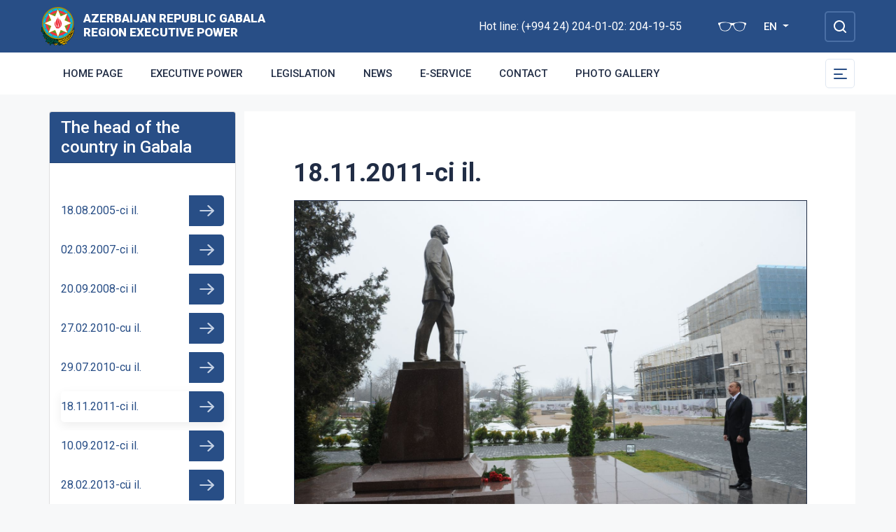

--- FILE ---
content_type: text/html; charset=UTF-8
request_url: https://qebele-ih.gov.az/en/18112011-ci-il.html
body_size: 7429
content:
<!DOCTYPE html>
    <html lang="en">
    <head>
        <link rel="preconnect" href="https://fonts.googleapis.com">
        <link rel="preconnect" href="https://fonts.gstatic.com" crossorigin>
        <meta charset="utf-8">
        <meta name="viewport" content="width=device-width, initial-scale=1, shrink-to-fit=no">
        <meta name="csrf-token" content="OSITHoMJLVCTKELsuu1tjaamh3VivvoKLHmhhpsc">
        <title>18.11.2011-ci il. | AZERBAIJAN REPUBLIC GABALA REGION EXECUTIVE POWER</title>
        <meta name="description" content=" region executive power official web site">
        <meta name="author" content="NModern">
                <link href="https://fonts.googleapis.com/css2?family=Inter:wght@500&family=Roboto:wght@400;500;700;900&display=swap" rel="stylesheet">
        <script src="https://code.jquery.com/jquery-3.6.0.min.js"  integrity="sha256-/xUj+3OJU5yExlq6GSYGSHk7tPXikynS7ogEvDej/m4="  crossorigin="anonymous"></script>
        <script src="https://cdn.jsdelivr.net/npm/@fancyapps/ui@4.0.26/dist/fancybox.umd.js" integrity="sha384-NsDLQtkqPJtwIubwhTGTE1KACyhyTX5cFJEUSpIeorRCSa+LDSL665SQ2yYhWATC" crossorigin="anonymous"></script>

        
                <link rel="stylesheet" href="https://cdn.jsdelivr.net/npm/@fancyapps/ui@4.0.26/dist/fancybox.css" integrity="sha384-CavP8iHDuIb8TJd/kck2lVogVOTS1TqhjRrx56qd7shEGw4pwdWjkbgr35TM0kbn" crossorigin="anonymous">
        <link rel="stylesheet" href="https://cdn.jsdelivr.net/npm/@fancyapps/ui@4.0.26/dist/panzoom.css" integrity="sha384-v1Dt7uHmI0d9LPXGQVEFP16PcdRWob7PHfBhBsNPUXGpXyGMQf+KX23WYEVGIDg3" crossorigin="anonymous">
        <link rel="stylesheet" href="https://qebele-ih.gov.az/bootstrap/css/bootstrap.min.css">
        <link rel="stylesheet" href="https://qebele-ih.gov.az/js/owlcarousel/assets/owl.carousel.min.css">
        <link rel="stylesheet" href="https://qebele-ih.gov.az/js/owlcarousel/assets/owl.theme.default.min.css">

        <link rel="stylesheet" href="https://qebele-ih.gov.az/css/style.css">

        <!-- Check if the language is set to RTL, so apply the RTL layouts -->
        <!-- Otherwise apply the normal LTR layouts -->


            <style>
        .submenus a{
            padding-top:10px;
            padding-bottom:10px;
        }
        .submenus a::after{
            width:50px;
        }
    </style>
<!-- Matomo -->
<script>
  var _paq = window._paq = window._paq || [];
  /* tracker methods like "setCustomDimension" should be called before "trackPageView" */
  _paq.push(['trackPageView']);
  _paq.push(['enableLinkTracking']);
  (function() {
    var u="https://analytics.cert.gov.az/";
    _paq.push(['setTrackerUrl', u+'matomo.php']);
    _paq.push(['setSiteId', '13']);
    var d=document, g=d.createElement('script'), s=d.getElementsByTagName('script')[0];
    g.async=true; g.src=u+'matomo.js'; s.parentNode.insertBefore(g,s);
  })();
</script>
<!-- End Matomo Code -->
    </head>
    <body class="preload">
        <div id="fb-root"></div>
        <script async defer crossorigin="anonymous" src="https://connect.facebook.net/en_US/sdk.js#xfbml=1&version=v13.0&appId=1413015429012504&autoLogAppEvents=1" nonce="faYeid84"></script>
        
                <div class="collapse overlay" id="mobileNavbar">
    <div class="container p-0">
        <div class="row">
            <div class="col-12">
                <div class="container">
                    <div class="row">
                        <div class="col-12 text-end" style="height: 0;position: relative;z-index: 2000">
                            <button class="mobile-navbar-toggler" type="button" data-bs-toggle="collapse" data-bs-target="#mobileNavbar" aria-controls="mobileNavbar" aria-expanded="true" aria-label="Toggle mobile Navigation">
                                <span class="mobile-navbar-close-icon"></span>
                            </button>
                        </div>
                        <div class="col-12 text-center">
                            <a href="https://qebele-ih.gov.az/en" title="İcra Hakimiyyəti"><img src="https://qebele-ih.gov.az/images/gerb.svg" alt="İcra Hakimiyyəti" class="gerb"/></a>
                        </div>
                        <div class="col-12 text-center">
                            <a href="https://qebele-ih.gov.az/en" class="mobile-head-text" title="İcra Hakimiyyəti">AZERBAIJAN REPUBLIC GABALA REGION EXECUTIVE POWER</a>
                        </div>
                    </div>
                    <div class="row">
                        <div class="col-12">
                            <nav class="mobile-navbar mobile-main-navbar">
                                <ul class="navbar-nav me-auto mb-2 mb-lg-0">
                                                                                                                        <li class="nav-item">
                                                <a class="nav-link "  href="/en" >Home Page</a>
                                            </li>
                                                                                                                                                                <li class="nav-item">
                                                <a class="nav-link "  href="/en/icra-hakimiyyeti.html" >Executive Power</a>
                                            </li>
                                                                                                                                                                <li class="nav-item">
                                                <a class="nav-link "  href="https://qebele-ih.gov.az/en/qanunvericilik1.html" >Legislation</a>
                                            </li>
                                                                                                                                                                <li class="nav-item">
                                                <a class="nav-link "  href="/en/news.html" >News</a>
                                            </li>
                                                                                                                                                                <li class="nav-item">
                                                <a class="nav-link "  href="https://qebele-ih.gov.az/en/elektron-xidmetler1.html" >E-Service</a>
                                            </li>
                                                                                                                                                                <li class="nav-item">
                                                <a class="nav-link "  href="/en/contact.html" >Contact</a>
                                            </li>
                                                                                                                                                                <li class="nav-item">
                                                <a class="nav-link "  href="/gallery.html" >Photo gallery</a>
                                            </li>
                                                                                                            </ul>
                            </nav>
                        </div>
                    </div>
                    <div class="row">
                        <div class="col-12">
                            <nav class="mobile-navbar">
                                <ul class="navbar-nav me-auto mb-2 mb-lg-0">
                                                                                                                        <li class="nav-item">
                                                <a class="nav-link "  href="https://qebele-ih.gov.az/en/rayon-haqqinda.html" >About</a>
                                            </li>
                                                                                                                                                                <li class="nav-item">
                                                <a class="nav-link "  href="https://qebele-ih.gov.az/en/icra-hakimiyyeti.html" >Executive Power</a>
                                            </li>
                                                                                                                                                                <li class="nav-item">
                                                <a class="nav-link "  href="https://qebele-ih.gov.az/en/in-great-leader-gabala.html" >In Great Leader Gabala</a>
                                            </li>
                                                                                                                                                                <li class="nav-item">
                                                <a class="nav-link "  href="https://qebele-ih.gov.az/en/the-head-of-the-country-in-gabala.html" >The head of the country in Gabala</a>
                                            </li>
                                                                                                                                                                                                                                                                                                                        <li class="nav-item">
                                                <a class="nav-link "  href="https://qebele-ih.gov.az/en/infrastruktur.html" >Infrastructure</a>
                                            </li>
                                                                                                                                                                                                                                                                                                                        <li class="nav-item">
                                                <a class="nav-link "  href="https://qebele-ih.gov.az/en/azerbaycan.html" >Azerbaijan</a>
                                            </li>
                                                                                                                                                                                                                                                                                                                                                                                                    <li class="nav-item">
                                                <a class="nav-link "  href="https://qebele-ih.gov.az/en/qebele-sesi-qezeti.html" >&quot;QƏBƏLƏ SƏSİ&quot; qəzeti</a>
                                            </li>
                                                                                                                                                                <li class="nav-item">
                                                <a class="nav-link "  href="https://qebele-ih.gov.az/en/dovlet-orqanlarinin-resmi-internet-resurslari.html" >Dövlət Orqanlarının Rəsmi İnternet Resursları</a>
                                            </li>
                                                                                                                                                                <li class="nav-item">
                                                <a class="nav-link "  href="https://qebele-ih.gov.az/en/dagliq-qarabag-munaqisesi.html" >Dağlıq Qarabağ münaqişəsi</a>
                                            </li>
                                                                                                                                                                <li class="nav-item">
                                                <a class="nav-link "  href="https://qebele-ih.gov.az/en/reqemsal-icra-hakimiyyeti.html" >Rəqəmsal İcra Hakimiyyəti</a>
                                            </li>
                                                                                                                                                                <li class="nav-item">
                                                <a class="nav-link "  href="https://qebele-ih.gov.az/en/menzil-ucot-siyahilari.html" >Mənzil uçot siyahıları</a>
                                            </li>
                                                                                                                                                                <li class="nav-item">
                                                <a class="nav-link "  href="https://qebele-ih.gov.az/en/seckiler.html" >SEÇKİLƏR</a>
                                            </li>
                                                                                                                                                                <li class="nav-item">
                                                <a class="nav-link "  href="https://qebele-ih.gov.az/en/aciq-melumatlar-portali.html" >AÇIQ MƏLUMATLAR PORTALI</a>
                                            </li>
                                                                                                            </ul>
                            </nav>
                        </div>
                    </div>
                </div>
            </div>
        </div>
    </div>
</div>
<header>
    <section id="blind-mode" class="collapse">
        <div class="container">
            <div class="row">
                <div class="col-xl-6 col-lg-7">
                    <div class="row">
                        <div class="col-lg-6">
                            <div class="choice">
                                <div class="font-size">
                                    <p style="font-size: 16px;">Şriftin ölçüsü : </p>
                                    <button type="button" class="btn-font-sm active">Ab</button>
                                    <button type="button" class="btn-font-lg">Ab</button>
                                </div>

                            </div>
                        </div>
                        <div class="col-lg-6">
                            <div class="choice">
                                <div class="color">
                                    <p style="font-size: 16px;">Saytın rəngi : </p>
                                    <button type="button" class="btn-color green active"></button>
                                    <button type="button" class="btn-color white"></button>
                                </div>
                            </div>
                        </div>
                    </div>
                </div>
                <div class="col-xl-6 col-lg-5 d-flex justify-content-end align-items-center">
                    <div class="close-btn">
                        <button type="button" class="close-button" data-bs-toggle="collapse" data-bs-target="#blind-mode"></button>
                    </div>
                </div>
            </div>
        </div>
    </section>
    <div class="container-fluid head_blue">
        <div class="container h-100 p-0">
            <div class="row d-flex align-items-center h-100">
                <div class="col-1 col-lg-auto p-0 p-sm-2 d-flex d-lg-none order-3">
                    <button class="mobile-navbar-toggler" type="button" data-bs-toggle="collapse" data-bs-target="#mobileNavbar" aria-controls="mobileNavbar" aria-expanded="false" aria-label="Toggle mobile Navigation">
                        <span class="mobile-navbar-toggler-icon"></span>
                    </button>
                </div>
                <div class="col-auto p-0">
                    <a href="https://qebele-ih.gov.az/en" title="İcra Hakimiyyəti"><img src="https://qebele-ih.gov.az/images/gerb.svg" alt="İcra Hakimiyyəti"/></a>
                </div>
                <div class="col-auto pe-0 logo_title text-left">
                    <a href="https://qebele-ih.gov.az/en" title="İcra Hakimiyyəti">AZERBAIJAN REPUBLIC GABALA REGION EXECUTIVE POWER</a>
                </div>
                <div class="col-auto p-0 ms-auto">
                    <span class="text-white me-5 d-none d-lg-inline">Hot line: (+994 24) 204-01-02: 204-19-55</span>                    <a href="#" class="close-button d-none d-lg-inline me-4" data-bs-toggle="collapse" data-bs-target="#blind-mode"><img src="https://qebele-ih.gov.az/images/glasses.svg" width="40" alt="" /></a>
                </div>
                <div class="col-auto p-0">
                    <div class="dropdown lang_selection">
                                                    <button class="btn dropdown-toggle" type="button" id="langSelection" data-bs-toggle="dropdown" aria-expanded="false">
                                EN
                            </button>
                            <ul class="dropdown-menu" aria-labelledby="langSelection">
                        <li><a class="dropdown-item" href="/az">az</a></li>
                                            <li><a class="dropdown-item" href="/ru">ru</a></li>
            </ul>
                                            </div>
                </div>
                <div class="col-auto search_form p-0 d-none d-lg-flex">
                    <form method="GET" action="https://qebele-ih.gov.az/en/search.html" accept-charset="UTF-8" class="d-flex" role="form">
                        <input type="text" id="search_query" name="q" placeholder="Search" autocomplete="off"/>
                        <input type="button" id="search_btn" />
                    </form>
                </div>
                <div class="col-auto p-0 d-lg-none order-1">
                    <button class="mobile-search-toggler" type="button" data-bs-toggle="collapse" data-bs-target="#mobileSearch" aria-controls="mobileSearch" aria-expanded="false" aria-label="Toggle mobile Search Form">
                        <span class="mobile-search-toggler-icon mt-2"></span>
                    </button>
                </div>
            </div>
        </div>
    </div>
    <div class="collapse mobile-search-form d-lg-none" id="mobileSearch">
        <form method="GET" action="https://qebele-ih.gov.az/en/search.html" accept-charset="UTF-8" class="d-flex justify-content-center p-3" role="form">
            <input type="text" name="q" placeholder="Search" autocomplete="off"/>
            <input type="submit"  value=""/>
        </form>
    </div>
    <div class="container-fluid head_white">
        <div class="container h-100 p-0 d-none d-lg-block">
            <div class="row d-flex align-items-center h-100">
                <div class="col">
                    <nav class="navbar navbar-expand-lg p-0">
                        <div class="container-fluid p-0">
                            <div class="collapse navbar-collapse" id="mainNavbar">
                                <ul class="navbar-nav me-auto mb-2 mb-lg-0">
                                                                            











                                                <li class="nav-item">
                                                    <a class="nav-link "  href="/en" >Home Page</a>
                                                </li>

                                                                                                                    











                                                <li class="nav-item">
                                                    <a class="nav-link "  href="/en/icra-hakimiyyeti.html" >Executive Power</a>
                                                </li>

                                                                                                                    











                                                <li class="nav-item">
                                                    <a class="nav-link "  href="https://qebele-ih.gov.az/en/qanunvericilik1.html" >Legislation</a>
                                                </li>

                                                                                                                    











                                                <li class="nav-item">
                                                    <a class="nav-link "  href="/en/news.html" >News</a>
                                                </li>

                                                                                                                    











                                                <li class="nav-item">
                                                    <a class="nav-link "  href="https://qebele-ih.gov.az/en/elektron-xidmetler1.html" >E-Service</a>
                                                </li>

                                                                                                                    











                                                <li class="nav-item">
                                                    <a class="nav-link "  href="/en/contact.html" >Contact</a>
                                                </li>

                                                                                                                    











                                                <li class="nav-item">
                                                    <a class="nav-link "  href="/gallery.html" >Photo gallery</a>
                                                </li>

                                                                                                            </ul>
                            </div>
                        </div>
                    </nav>
                </div>
                <div class="col-auto p-0 d-none d-lg-flex">
                    <button id="sub-navbar-toggler" class="navbar-toggler p-0 collapsed" type="button" data-bs-toggle="collapse" data-bs-target="#secondaryNavbar" aria-controls="secondaryNavbar" aria-expanded="false" aria-label="Toggle Secondary Navigation">
                        <span class="navbar-toggler-icon"></span>
                    </button>
                </div>
            </div>
            <div class="row">
                <div class="col p-0">
                    <nav class="navbar secondaryNavbar">
                        <div class="container-fluid">
                            <div class="collapse navbar-collapse" id="secondaryNavbar">
                                <div class="row pt-3 pb-3">
                                    <div class="col-3">
                                                                                                                                                            <a class="nav-link "  href="https://qebele-ih.gov.az/en/rayon-haqqinda.html" >About</a>
                                                                                                                                                                                                                                                        <a class="nav-link "  href="https://qebele-ih.gov.az/en/icra-hakimiyyeti.html" >Executive Power</a>
                                                                                                                                                                                                                                                        <a class="nav-link "  href="https://qebele-ih.gov.az/en/in-great-leader-gabala.html" >In Great Leader Gabala</a>
                                                                                                                                                                                                                                                        <a class="nav-link "  href="https://qebele-ih.gov.az/en/the-head-of-the-country-in-gabala.html" >The head of the country in Gabala</a>
                                                                                                                                                                                                                                                                                                                                                                                                                                                                                                <a class="nav-link "  href="https://qebele-ih.gov.az/en/infrastruktur.html" >Infrastructure</a>
                                                                                                                                                                                                                                                                                                                                                                                                                                                                                                <a class="nav-link "  href="https://qebele-ih.gov.az/en/azerbaycan.html" >Azerbaijan</a>
                                                                                                                                                                        </div>
                                        <div class="col-3">
                                                                                                                                                                                                    </div>
                                        <div class="col-3">
                                                                                                                                                                                                    </div>
                                        <div class="col-3">
                                                                                                                                                                                                    </div>
                                        <div class="col-3">
                                                                                                                                                                <a class="nav-link "  href="https://qebele-ih.gov.az/en/qebele-sesi-qezeti.html" >&quot;QƏBƏLƏ SƏSİ&quot; qəzeti</a>
                                                                                                                                                                                                                                                        <a class="nav-link "  href="https://qebele-ih.gov.az/en/dovlet-orqanlarinin-resmi-internet-resurslari.html" >Dövlət Orqanlarının Rəsmi İnternet Resursları</a>
                                                                                                                                                                                                                                                        <a class="nav-link "  href="https://qebele-ih.gov.az/en/dagliq-qarabag-munaqisesi.html" >Dağlıq Qarabağ münaqişəsi</a>
                                                                                                                                                                                                                                                        <a class="nav-link "  href="https://qebele-ih.gov.az/en/reqemsal-icra-hakimiyyeti.html" >Rəqəmsal İcra Hakimiyyəti</a>
                                                                                                                                                                                                                                                        <a class="nav-link "  href="https://qebele-ih.gov.az/en/menzil-ucot-siyahilari.html" >Mənzil uçot siyahıları</a>
                                                                                                                                                                                                                                                        <a class="nav-link "  href="https://qebele-ih.gov.az/en/seckiler.html" >SEÇKİLƏR</a>
                                                                                                                                                                        </div>
                                        <div class="col-3">
                                                                                                                                                                <a class="nav-link "  href="https://qebele-ih.gov.az/en/aciq-melumatlar-portali.html" >AÇIQ MƏLUMATLAR PORTALI</a>
                                                                                                                                                                                                        </div>
                                </div>
                            </div>
                        </div>
                    </nav>
                </div>
            </div>
        </div>
    </div>
</header>
                    <main>
        <section class="container p-lg-0 mt-4 mb-4">
            <div class="row">
                                                                                                    <div class="col-12 col-lg-3">
                            <div class="card mycard">
                                <h1 class="card-header d-flex">
                                    The head of the country in Gabala
                                </h1>
                                <div class="card-body">
                                    <div class="info_content">
                                        <div class="quick_links submenus">
                                                                                                                                            <a class="" href="https://qebele-ih.gov.az/en/18082005-ci-il.html" >
                                                    <span>18.08.2005-ci il.</span>
                                                </a>
                                                                                                                                                                                            <a class="" href="https://qebele-ih.gov.az/en/02032007-ci-il.html" >
                                                    <span>02.03.2007-ci il.</span>
                                                </a>
                                                                                                                                                                                            <a class="" href="https://qebele-ih.gov.az/en/20092008-ci-il.html" >
                                                    <span>20.09.2008-ci il</span>
                                                </a>
                                                                                                                                                                                            <a class="" href="https://qebele-ih.gov.az/en/27022010-cu-il.html" >
                                                    <span>27.02.2010-cu il.</span>
                                                </a>
                                                                                                                                                                                            <a class="" href="https://qebele-ih.gov.az/en/29072010-cu-il.html" >
                                                    <span>29.07.2010-cu il.</span>
                                                </a>
                                                                                                                                                                                            <a class="active" href="https://qebele-ih.gov.az/en/18112011-ci-il.html" >
                                                    <span>18.11.2011-ci il.</span>
                                                </a>
                                                                                                                                                                                            <a class="" href="https://qebele-ih.gov.az/en/10092012-ci-il.html" >
                                                    <span>10.09.2012-ci il.</span>
                                                </a>
                                                                                                                                                                                            <a class="" href="https://qebele-ih.gov.az/en/28022013-cu-il.html" >
                                                    <span>28.02.2013-cü il.</span>
                                                </a>
                                                                                                                                                                                            <a class="" href="https://qebele-ih.gov.az/en/14082013-cu-il.html" >
                                                    <span>14.08.2013-cü il.</span>
                                                </a>
                                                                                                                                                                                            <a class="" href="https://qebele-ih.gov.az/en/03012014-cu-il.html" >
                                                    <span>03.01.2014-cü il</span>
                                                </a>
                                                                                                                                                                                            <a class="" href="https://qebele-ih.gov.az/en/22092014-cu-il.html" >
                                                    <span>22.09.2014-cü il</span>
                                                </a>
                                                                                                                                                                                            <a class="" href="https://qebele-ih.gov.az/en/10082016-ci-il.html" >
                                                    <span>10.08.2016-cı il</span>
                                                </a>
                                                                                                                                                                                            <a class="" href="https://qebele-ih.gov.az/en/28102019-cu-il.html" >
                                                    <span>28.10.2019-cu il.</span>
                                                </a>
                                                                                                                                                                                            <a class="" href="https://qebele-ih.gov.az/en/29072020-ci-il.html" >
                                                    <span>29.07.2020-ci il.</span>
                                                </a>
                                                                                                                                                                                            <a class="" href="https://qebele-ih.gov.az/en/15052021-ci-il.html" >
                                                    <span>15.05.2021-ci il</span>
                                                </a>
                                                                                                                                                                                            <a class="" href="https://qebele-ih.gov.az/en/07042023-cu-il.html" >
                                                    <span>07.04.2023-cü il</span>
                                                </a>
                                                                                                                                                                                            <a class="" href="https://qebele-ih.gov.az/en/09042024-cu-il.html" >
                                                    <span>09.04.2024-cü il</span>
                                                </a>
                                                                                                                                                                                            <a class="" href="https://qebele-ih.gov.az/en/07102025-ci-il.html" >
                                                    <span>07.10.2025-ci il</span>
                                                </a>
                                                                                                                                    </div>
                                    </div>
                                </div>
                            </div>
                        </div>
                                                    <div class="info_content  col-12 col-lg-9 ">
                                        <div class="metn">
                        <h1 class="text-start w-100">18.11.2011-ci il.</h1>
                        <p>
	<img alt="" src="/storage/files/images/1_%20Umummilli%20Lider%20Heyd-r%20-liyevin%20abid-sini%20ziyar-t(1).JPG" style="width: 100%; height: 100%; border-width: 1px; border-style: solid; margin: 1px;"></p>
<p>
	<span style="color:#800000;"><strong>Umummilli Lider Heydər Əliyevin abidəsini ziyarət.</strong></span></p>
<p>
	<img alt="" src="/storage/files/images/2_%20Heyd-r%20-liyev%20Fondunun%20t-s-bbusu%20il-%20insa%20olunmus%20Nic%20q-s-b-%202%20sayl-%20tam%20orta%20m-kt-b%20binas-n-n%20ac-l-s-.JPG" style="width: 100%; height: 100%; border-width: 1px; border-style: solid; margin: 1px;"></p>
<p>
	<span style="color:#800000;"><strong>Heydər Əliyev Fondunun təşəbbüsü ilə inşa olunmuş Nic qəsəbəsindəki 2 saylı tam orta məktəb binasının açılışı.</strong></span></p>
<p>
	<span style="color:#800000;"><strong><img alt="" src="/storage/files/images/3_%20Heyd-r%20-liyev%20Fondunun%20t-s-bbusu%20il-%20insa%20olunmus%20Nic%20q-s-b-%202%20sayl-%20tam%20orta%20m-kt-b%20binas-n-n%20ac-l-s-.JPG" style="width: 100%; height: 100%; border-width: 1px; border-style: solid; margin: 1px;"></strong></span></p>
<p>
	<strong style="color: rgb(128, 0, 0); font-size: 12px;">Heydər Əliyev Fondunun təşəbbüsü ilə inşa olunmuş Nic qəsəbəsindəki 2 saylı tam orta məktəb binasının açılışı.</strong></p>
<p>
	<strong style="color: rgb(128, 0, 0); font-size: 12px;"><img alt="" src="/storage/files/images/4_%20Q-b-l-%20Olimpiya%20Idman%20Kompleksinin%20ac-l-s-.JPG" style="width: 100%; height: 100%; border-width: 1px; border-style: solid; margin: 1px;"></strong></p>
<p>
	<span style="color:#800000;"><strong>Olimpiya İdman Kompleksinin açılışı.</strong></span></p>
<p>
	<img alt="" src="/storage/files/images/5_%20Q-b-l-%20Olimpiya%20Idman%20Kompleksinin%20ac-l-s-.JPG" style="width: 100%; height: 100%; border-width: 1px; border-style: solid; margin: 1px;"></p>
<p>
	<span style="color:#800000;"><strong>Olimpiya İdman Kompleksinin açılışı.</strong></span></p>
<p>
	<span style="color:#800000;"><strong><img alt="" src="/storage/files/images/6_%20Q-b-l-%20Olimpiya%20Idman%20Kompleksinin%20ac-l-s-.JPG" style="width: 100%; height: 100%; border-width: 1px; border-style: solid; margin: 1px;"></strong></span></p>
<p>
	<span style="color:#800000;"><strong>Olimpiya İdman Kompleksinin açılışı.</strong></span></p>
<p>
	<img alt="" src="/storage/files/images/7_%20Q-b-l-%20Olimpiya%20Idman%20Kompleksinin%20ac-l-s-.JPG" style="width: 100%; height: 100%; border-width: 1px; border-style: solid; margin: 1px;"></p>
<p>
	<span style="color:#800000;"><strong>Olimpiya İdman Kompleksinin açılışı.</strong></span></p>
<p>
	<span style="color:#800000;"><strong><img alt="" src="/storage/files/images/8_%20Q-b-l-%20Olimpiya%20Idman%20Kompleksinin%20ac-l-s-.JPG" style="width: 100%; height: 100%; border-width: 1px; border-style: solid; margin: 1px;"></strong></span></p>
<p>
	<strong style="color: rgb(128, 0, 0); font-size: 12px;">Olimpiya İdman Kompleksinin açılışı.</strong></p>
<p>
	<strong style="color: rgb(128, 0, 0); font-size: 12px;"><img alt="" src="/storage/files/images/9_%20Q-b-l-%20Beyn-lxalq%20Aeroportunun%20ac-l-s-.JPG" style="width: 100%; height: 100%; border-width: 1px; border-style: solid; margin: 1px;"></strong></p>
<p>
	<span style="color:#800000;"><strong>Qəbələ Beynəlxalq Aeroportunun açılışı.</strong></span></p>
<p>
	<span style="color:#800000;"><strong><img alt="" src="/storage/files/images/11_%20Q-b-l-%20Beyn-lxalq%20Aeroportunun%20ac-l-s-.JPG" style="width: 100%; height: 100%; border-width: 1px; border-style: solid; margin: 1px;"></strong></span></p>
<p>
	<span style="color:#800000;"><strong>Qəbələ Beynəlxalq Aeroportunun açılışı.</strong></span></p>
<p>
	<img alt="" src="/storage/files/images/12_%20-lil%20v-%20s-hid%20ail-l-ri%20ucun%20tikilmis%2036%20m-nzilli%20binan-n%20istifad-y-%20verilm-si%20m-rasimi.JPG" style="width: 100%; height: 100%; border-width: 1px; border-style: solid; margin: 1px;"></p>
<p>
	<span style="color:#800000;"><strong>Əlil və şəhid ailələri üçün tikilmiş 36 mənzilli binanın istifadəyə verilməsi mərasimi.</strong></span></p>
<p>
	<img alt="" src="/storage/files/images/13_%20-lil%20v-%20s-hid%20ail-l-ri%20ucun%20tikilmis%2036%20m-nzilli%20binan-n%20istifad-y-%20verilm-si%20m-rasimi.JPG" style="width: 100%; height: 100%; border-width: 1px; border-style: solid; margin: 1px;"></p>
<p>
	<span style="color:#800000;"><strong>Əlil və şəhid ailələri üçün tikilmiş 36 mənzilli binanın istifadəyə verilməsi mərasimi.</strong></span></p>
<p>
	<span style="color:#800000;"><strong><img alt="" src="/storage/files/images/14_%20%E2%80%9CGilan%20%20Holding%E2%80%9D%20in%20Q-b-l-%20limonad%20zavodunun%20ac-l-s-.JPG" style="width: 100%; height: 100%; border-width: 1px; border-style: solid; margin: 1px;"></strong></span></p>
<p>
	<span style="color:#800000;">“<strong>Gilan Qəbələ Konserv Zavodu” MMC-nin Qəbələ limonad zavodunun açılışı.</strong></span></p>
<p>
	<img alt="" src="/storage/files/images/15_%20Q-b-l-%20Rayon%20Icra%20Hakimiyy-tinin%20yeni%20inzibati%20binas-n-n%20ac-l-s-.JPG" style="width: 100%; height: 100%; border-width: 1px; border-style: solid; margin: 1px;"></p>
<p>
	<span style="color:#800000;"><strong>Qəbələ Rayon İcra Hakimiyyətinin yeni inzibati binasının açılışı.</strong></span></p>
<p>
	<span style="color:#800000;"><strong><img alt="" src="/storage/files/images/16_%20Q-b-l-%20Rayon%20Icra%20Hakimiyy-tinin%20yeni%20inzibati%20binas-n-n%20ac-l-s-.JPG" style="width: 100%; height: 100%; border-width: 1px; border-style: solid; margin: 1px;"></strong></span></p>
<p>
	<span style="color:#800000;"><strong>Qəbələ Rayon İcra Hakimiyyətinin yeni inzibati binasının açılışı.</strong></span></p>
<p>
	<img alt="" src="/storage/files/images/17_%20%20%E2%80%9CQ-b-l-%E2%80%9D%20Futbol%20Klubunun%20stadion%20v-%20t-lim-m-sq%20bazas-%20kompleksind-%20apar-lan%20tikinti%20isl-ri%20il-%20tan-sl-q.JPG" style="width: 100%; height: 100%; border-width: 1px; border-style: solid; margin: 1px;"></p>
<p>
	<span style="color:#800000;"><strong>“Qəbələ” Futbol Klubunun stadion və təlim-məşq bazası kompleksində aparılan tikinti işləri ilə tanışlıq.</strong></span></p>
<p>
	<span style="color:#800000;"><strong><img alt="" src="/storage/files/images/18_%20C-d-r%20Kompleksind-%20apar-lan%20tikinti%20isl-ri%20il-%20tan-sl-q.JPG" style="width: 100%; height: 100%; border-width: 1px; border-style: solid; margin: 1px;"></strong></span></p>
<p>
	<span style="color:#800000;"><strong>Azərbaycan Atçılıq Federasiyasının sifarişi ilə inşa olunan Cıdır Kompleksində aparılan tikinti işləri ilə tanışlıq.</strong></span></p>
<p>
	<span style="color:#800000;"><strong><img alt="" src="/storage/files/images/19_%20%E2%80%9CQafqaz%20Sport%20Hotel%E2%80%9Din%20ac-l-s-.JPG" style="width: 100%; height: 100%; border-width: 1px; border-style: solid; margin: 1px;"></strong></span></p>
<p>
	<span style="color:#800000;"><strong>Qafqaz Sport Hotel”in açılışı.</strong></span></p>
<p>
	<img alt="" src="/storage/files/images/20_%20%E2%80%9CQafqaz%20Sport%20Hotel%E2%80%9Din%20ac-l-s-.JPG" style="width: 100%; height: 100%; border-width: 1px; border-style: solid; margin: 1px;"></p>
<p>
	<span style="color:#800000;"><strong>Qafqaz Sport Hotel”in açılışı.</strong></span></p>
<p>
	&nbsp;</p>
                        <div class="sharing">
    <div class="d-inline-block align-text-top facebook"><div class="fb-share-button" data-href="https://qebele-ih.gov.az/en/18112011-ci-il.html" data-layout="button_count" data-size="large"><a target="_blank" href="https://www.facebook.com/sharer/sharer.php?u=https%3A%2F%2Fqebele-ih.gov.az%2Fen%2F18112011-ci-il.html" class="fb-xfbml-parse-ignore">Share</a></div></div>

    <div class="d-inline-block align-text-top twitter"><a class="btn btn-primary btn-sm" href="https://twitter.com/intent/tweet?original_referer=http%3A%2F%2Ficra.loc%2F&ref_src=twsrc%5Etfw%7Ctwcamp%5Ebuttonembed%7Ctwterm%5Eshare%7Ctwgr%5E&text=18.11.2011-ci%20il.&url=https%3A%2F%2Fqebele-ih.gov.az%2Fen%2F18112011-ci-il.html" target="_blank">Twitter</a></div>
    <div class="d-inline-block align-text-top whatsapp"><a class="btn btn-primary btn-sm" href="https://api.whatsapp.com/send?text=18.11.2011-ci%20il.%0A%0A%0Ahttps%3A%2F%2Fqebele-ih.gov.az%2Fen%2F18112011-ci-il.html" target="_blank">WhatsApp</a></div>
    <div class="d-inline-block align-text-top telegram"><a class="btn btn-primary btn-sm" href="https://t.me/share?url=https%3A%2F%2Fqebele-ih.gov.az%2Fen%2F18112011-ci-il.html&text=18.11.2011-ci%20il." target="_blank">Telegram</a></div>

    <div class="d-inline-block align-text-top email"><a class="btn btn-primary btn-sm" href="mailto:?subject=18.11.2011-ci%20il.&body=18.11.2011-ci%20il.%0A%0A%0Ahttps%3A%2F%2Fqebele-ih.gov.az%2Fen%2F18112011-ci-il.html">Mail</a></div>
</div>
                    </div>
                </div>
            </div>
        </section>

        <section class="container p-lg-0 mb-4">
        <div class="row">
            <div class="col-12">
                <div class="card mycard-white">
                    <div class="card-header d-flex">
                        Links
                    </div>
                    <div class="card-body">
                        <div class="container p-0">
                            <div class="row">
                                <div class="owl-carousel owl-theme">
                                                                                                                        <div class="item">
                                                <a href="http://heydar-aliyev.org/" target=&quot;_blank&quot; title="Heydər Əliyev" class="d-block mb-3 mb-lg-0"><img src="https://qebele-ih.gov.az/storage/img/links/4f49a3e485655ecd1c3aeeb1fdd3640a.jpg" alt="" class="img-fluid w-100" /></a>
                                            </div>
                                                                                                                                                                <div class="item">
                                                <a href="http://president.az/" target=&quot;_blank&quot; title="İlham Əliyev" class="d-block mb-3 mb-lg-0"><img src="https://qebele-ih.gov.az/storage/img/links/b6de9419519c624c6ab1d54aa59877fc.jpg" alt="" class="img-fluid w-100" /></a>
                                            </div>
                                                                                                                                                                <div class="item">
                                                <a href="http://www.mehriban-aliyeva.az/" target=&quot;_blank&quot; title="Mehriban Əliyeva" class="d-block mb-3 mb-lg-0"><img src="https://qebele-ih.gov.az/storage/img/links/8db04c661bf8a3224193055033c69101.jpg" alt="" class="img-fluid w-100" /></a>
                                            </div>
                                                                                                                                                                <div class="item">
                                                <a href="https://asan.gov.az/en" target=&quot;_blank&quot; title="Asan xidmət" class="d-block mb-3 mb-lg-0"><img src="https://qebele-ih.gov.az/storage/img/links/eb4c503a75796a07ed3c5b5e73f1b6cb.jpg" alt="" class="img-fluid w-100" /></a>
                                            </div>
                                                                                                                                                                <div class="item">
                                                <a href="http://rih.gov.az/" target=&quot;_blank&quot; title="Rəqəmsal icra hakimiyyəti" class="d-block mb-3 mb-lg-0"><img src="https://qebele-ih.gov.az/storage/img/links/c7c9a62e31a84f40509b6283f134f726.jpg" alt="" class="img-fluid w-100" /></a>
                                            </div>
                                                                                                                                                                <div class="item">
                                                <a href="https://asan.gov.az/az/category/asan-kommunal" target=&quot;_blank&quot; title="Asan komunal" class="d-block mb-3 mb-lg-0"><img src="https://qebele-ih.gov.az/storage/img/links/970159d1fa6a51af1c974ecec63f9edf.jpg" alt="" class="img-fluid w-100" /></a>
                                            </div>
                                                                                                                                                                <div class="item">
                                                <a href="https://heydar-aliyev-foundation.org/az" target=&quot;_blank&quot; title="Heydər Əliyev Fondu" class="d-block mb-3 mb-lg-0"><img src="https://qebele-ih.gov.az/storage/img/links/1350fbb6079196f68aaa986489d6d79f.jpg" alt="" class="img-fluid w-100" /></a>
                                            </div>
                                                                                                                                                                <div class="item">
                                                <a href="https://arxkom.gov.az/" target=&quot;_blank&quot; title="Azərbaycan Respublikası Dövlət Şəhərsalma və Arxitektura Komitəsi" class="d-block mb-3 mb-lg-0"><img src="https://qebele-ih.gov.az/storage/img/links/f7f0cb2508f5d2b74d1e5a1106255356.jpg" alt="" class="img-fluid w-100" /></a>
                                            </div>
                                                                                                                                                                <div class="item">
                                                <a href="https://eco.gov.az/" target=&quot;_blank&quot; title="Azərbaycan Respublikası Ekologiya və Təbii Sərvətlər Nazirliyi" class="d-block mb-3 mb-lg-0"><img src="https://qebele-ih.gov.az/storage/img/links/3dd26835050eddd6d99cde3aa422c3db.jpg" alt="" class="img-fluid w-100" /></a>
                                            </div>
                                                                                                                                                                <div class="item">
                                                <a href="https://tourism.gov.az/" target=&quot;_blank&quot; title="Azərbaycan Respublikası Dövlət Turizim Agentliyi" class="d-block mb-3 mb-lg-0"><img src="https://qebele-ih.gov.az/storage/img/links/cdeb9c52dc23634090f55cdb82d32433.jpg" alt="" class="img-fluid w-100" /></a>
                                            </div>
                                                                                                                                                                <div class="item">
                                                <a href="https://www.dxr.az/" target=&quot;_blank&quot; title="Dövlət Xidmətləri Portalı" class="d-block mb-3 mb-lg-0"><img src="https://qebele-ih.gov.az/storage/img/links/6af83e8e6b775c85094c2a9628bc494e.jpg" alt="" class="img-fluid w-100" /></a>
                                            </div>
                                                                                                                                                                <div class="item">
                                                <a href="https://mincom.gov.az/" target=&quot;_blank&quot; title="Azərbaycan Respublikasının Rəqəmsal İnkişaf və Nəqliyyat Nazirliyi" class="d-block mb-3 mb-lg-0"><img src="https://qebele-ih.gov.az/storage/img/links/1ab3e36e63ae7916fc77a193eb0f45a1.jpg" alt="" class="img-fluid w-100" /></a>
                                            </div>
                                                                                                                                                                <div class="item">
                                                <a href="https://westaz.org/en" target=&quot;_blank&quot; title="Western Azerbaijan Community" class="d-block mb-3 mb-lg-0"><img src="https://qebele-ih.gov.az/storage/img/links/611c8c6b4e92a58d1f011ab3268a008b.jpg" alt="" class="img-fluid w-100" /></a>
                                            </div>
                                                                                                                                                                <div class="item">
                                                <a href="https://e-kob.gov.az/" target=&quot;_blank&quot; title="KOBİA" class="d-block mb-3 mb-lg-0"><img src="https://qebele-ih.gov.az/storage/img/links/cdc91826eebdc3eb9df781254c33307c.png" alt="" class="img-fluid w-100" /></a>
                                            </div>
                                                                                                            </div>
                            </div>
                        </div>
                    </div>
                </div>
            </div>
        </div>
    </section>
    </main>
        <footer>
    <div class="container-fluid">
        <div class="container p-0 pt-4 pb-4">
            <div class="row">
                <div class="col-lg-4">
                    <div class="row align-items-center">
                        <div class="col-12 col-lg-12 col-xxl-auto pl-0 text-center text-xxl-start">
                            <a href="#"><img src="https://qebele-ih.gov.az/images/gerb.svg" class="footer-gerb" alt=""/></a>
                        </div>
                        <div class="col-12 col-lg-12 col-xxl-auto pr-0 mb-4 logo_footer text-center text-xxl-start">
                            <a href="#">AZERBAIJAN REPUBLIC GABALA REGION EXECUTIVE POWER</a>
                        </div>
                    </div>
                </div>
                <div class="col-12 col-sm-8 ms-auto me-auto col-lg-5 mb-4 mb-lg-0 text-center text-lg-start">
                    <span class="address">AZ 3600, Heydar Aliyev Avenue 226. Qabala city</span>
                    <span class="phone">Tel/Fax: (+994 24) 204-01-02: 204-19-65: 204-19-55,  (+994 24) 204-09-49</span>
                    <a href="mailto:mail@qebele-ih.gov.az" class="mail">mail@qebele-ih.gov.az</a>
                    <span class="phone">Hot line: (+994 24) 204-01-02: 204-19-55</span>                </div>
                <div class="col-lg-3 social text-center text-lg-start">
                    <h4>Social networks</h4>
                                        <a href="https://www.facebook.com/profile.php?id=61552763199467" target="_blank" class="facebook"></a>
                                                                <a href="https://www.youtube.com/channel/UCIk_oGZ_Gou-AcBPJRiHDow/featured" target="_blank" class="youtube"></a>
                                                                <a href="https://www.instagram.com/qebelerxe/" target="_blank" class="instagram"></a>
                                                                <a href="https://twitter.com/Sabunchu_rih" target="_blank" class="twitter"></a>
                                    </div>
            </div>
        </div>
    </div>
    <div class="container-fluid copyleft">
        <div class="container p-0">
            <div class="row">
                <div class="col">
                    <span>© Copyright 2026 - All rights reserved</span><img src="https://qebele-ih.gov.az/en/cron" style="opacity: 0" />
                </div>
            </div>
        </div>
    </div>
</footer>



        <!-- Scripts -->
                <script defer src="https://qebele-ih.gov.az/bootstrap/js/bootstrap.bundle.js"></script>
        <script defer src="https://qebele-ih.gov.az/js/owlcarousel/owl.carousel.js"></script>
        <script defer src="https://qebele-ih.gov.az/js/app.js"></script>
        <script src="https://qebele-ih.gov.az/js/manifest.js"></script>

        <script src="https://qebele-ih.gov.az/js/vendor.js"></script>

        <script src="https://qebele-ih.gov.az/js/frontend.js"></script>

        
            </body>
</html>
